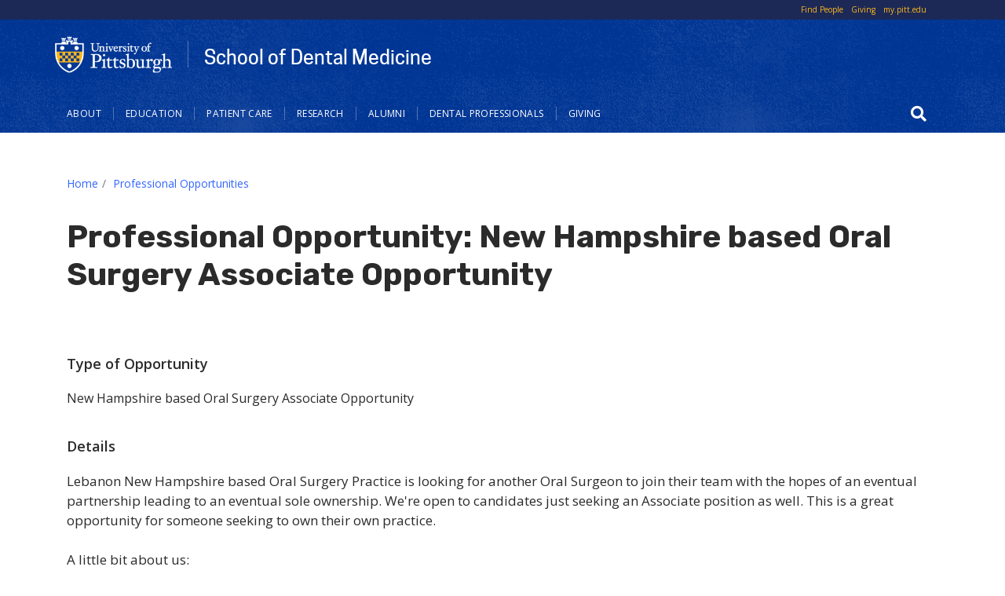

--- FILE ---
content_type: text/html; charset=UTF-8
request_url: https://www.dental.pitt.edu/professional-opportunities/professional-opportunity-new-hampshire-based-oral-surgery-associate
body_size: 10594
content:
<!DOCTYPE html>
<html lang="en" dir="ltr">
  <head>
    <meta charset="utf-8" />
<script async src="https://www.googletagmanager.com/gtag/js?id=G-WN37ZYXCCE"></script>
<script>window.dataLayer = window.dataLayer || [];function gtag(){dataLayer.push(arguments)};gtag("js", new Date());gtag("set", "developer_id.dMDhkMT", true);gtag("config", "G-WN37ZYXCCE", {"groups":"default","page_placeholder":"PLACEHOLDER_page_location","allow_ad_personalization_signals":false});</script>
<link rel="canonical" href="https://www.dental.pitt.edu/professional-opportunities/professional-opportunity-new-hampshire-based-oral-surgery-associate" />
<meta name="Generator" content="Drupal 10 (https://www.drupal.org)" />
<meta name="MobileOptimized" content="width" />
<meta name="HandheldFriendly" content="true" />
<meta name="viewport" content="width=device-width, initial-scale=1, shrink-to-fit=no" />
<meta http-equiv="x-ua-compatible" content="ie=edge" />
<link rel="icon" href="/sites/default/files/favicons/favicon.ico" type="image/vnd.microsoft.icon" />

    <title>Professional Opportunity: New Hampshire based Oral Surgery Associate Opportunity | School of Dental Medicine</title>
    <link rel="stylesheet" media="all" href="/modules/custom/miniorange_saml/css/miniorange_saml.module.css?t96v2g" />
<link rel="stylesheet" media="all" href="/core/modules/system/css/components/align.module.css?t96v2g" />
<link rel="stylesheet" media="all" href="/core/modules/system/css/components/fieldgroup.module.css?t96v2g" />
<link rel="stylesheet" media="all" href="/core/modules/system/css/components/container-inline.module.css?t96v2g" />
<link rel="stylesheet" media="all" href="/core/modules/system/css/components/clearfix.module.css?t96v2g" />
<link rel="stylesheet" media="all" href="/core/modules/system/css/components/details.module.css?t96v2g" />
<link rel="stylesheet" media="all" href="/core/modules/system/css/components/hidden.module.css?t96v2g" />
<link rel="stylesheet" media="all" href="/core/modules/system/css/components/item-list.module.css?t96v2g" />
<link rel="stylesheet" media="all" href="/core/modules/system/css/components/js.module.css?t96v2g" />
<link rel="stylesheet" media="all" href="/core/modules/system/css/components/nowrap.module.css?t96v2g" />
<link rel="stylesheet" media="all" href="/core/modules/system/css/components/position-container.module.css?t96v2g" />
<link rel="stylesheet" media="all" href="/core/modules/system/css/components/reset-appearance.module.css?t96v2g" />
<link rel="stylesheet" media="all" href="/core/modules/system/css/components/resize.module.css?t96v2g" />
<link rel="stylesheet" media="all" href="/core/modules/system/css/components/system-status-counter.css?t96v2g" />
<link rel="stylesheet" media="all" href="/core/modules/system/css/components/system-status-report-counters.css?t96v2g" />
<link rel="stylesheet" media="all" href="/core/modules/system/css/components/system-status-report-general-info.css?t96v2g" />
<link rel="stylesheet" media="all" href="/core/modules/system/css/components/tablesort.module.css?t96v2g" />
<link rel="stylesheet" media="all" href="/core/../themes/contrib/bootstrap_barrio/components/breadcrumb/breadcrumb.css?t96v2g" />
<link rel="stylesheet" media="all" href="/core/../themes/contrib/bootstrap_barrio/components/menu/menu.css?t96v2g" />
<link rel="stylesheet" media="all" href="/core/modules/views/css/views.module.css?t96v2g" />
<link rel="stylesheet" media="all" href="/modules/contrib/ckeditor_accordion/css/accordion.frontend.css?t96v2g" />
<link rel="stylesheet" media="all" href="/modules/contrib/google_cse/css/google_cse.css?t96v2g" />
<link rel="stylesheet" media="all" href="/themes/contrib/bootstrap_barrio/css/components/variables.css?t96v2g" />
<link rel="stylesheet" media="all" href="/themes/contrib/bootstrap_barrio/css/components/user.css?t96v2g" />
<link rel="stylesheet" media="all" href="/themes/contrib/bootstrap_barrio/css/components/progress.css?t96v2g" />
<link rel="stylesheet" media="all" href="/themes/contrib/bootstrap_barrio/css/components/node.css?t96v2g" />
<link rel="stylesheet" media="all" href="/themes/contrib/bootstrap_barrio/css/components/affix.css?t96v2g" />
<link rel="stylesheet" media="all" href="/themes/contrib/bootstrap_barrio/css/components/book.css?t96v2g" />
<link rel="stylesheet" media="all" href="/themes/contrib/bootstrap_barrio/css/components/contextual.css?t96v2g" />
<link rel="stylesheet" media="all" href="/themes/contrib/bootstrap_barrio/css/components/feed-icon.css?t96v2g" />
<link rel="stylesheet" media="all" href="/themes/contrib/bootstrap_barrio/css/components/field.css?t96v2g" />
<link rel="stylesheet" media="all" href="/themes/contrib/bootstrap_barrio/css/components/header.css?t96v2g" />
<link rel="stylesheet" media="all" href="/themes/contrib/bootstrap_barrio/css/components/help.css?t96v2g" />
<link rel="stylesheet" media="all" href="/themes/contrib/bootstrap_barrio/css/components/icons.css?t96v2g" />
<link rel="stylesheet" media="all" href="/themes/contrib/bootstrap_barrio/css/components/image-button.css?t96v2g" />
<link rel="stylesheet" media="all" href="/themes/contrib/bootstrap_barrio/css/components/item-list.css?t96v2g" />
<link rel="stylesheet" media="all" href="/themes/contrib/bootstrap_barrio/css/components/list-group.css?t96v2g" />
<link rel="stylesheet" media="all" href="/themes/contrib/bootstrap_barrio/css/components/media.css?t96v2g" />
<link rel="stylesheet" media="all" href="/themes/contrib/bootstrap_barrio/css/components/page.css?t96v2g" />
<link rel="stylesheet" media="all" href="/themes/contrib/bootstrap_barrio/css/components/search-form.css?t96v2g" />
<link rel="stylesheet" media="all" href="/themes/contrib/bootstrap_barrio/css/components/shortcut.css?t96v2g" />
<link rel="stylesheet" media="all" href="/themes/contrib/bootstrap_barrio/css/components/sidebar.css?t96v2g" />
<link rel="stylesheet" media="all" href="/themes/contrib/bootstrap_barrio/css/components/site-footer.css?t96v2g" />
<link rel="stylesheet" media="all" href="/themes/contrib/bootstrap_barrio/css/components/skip-link.css?t96v2g" />
<link rel="stylesheet" media="all" href="/themes/contrib/bootstrap_barrio/css/components/table.css?t96v2g" />
<link rel="stylesheet" media="all" href="/themes/contrib/bootstrap_barrio/css/components/tabledrag.css?t96v2g" />
<link rel="stylesheet" media="all" href="/themes/contrib/bootstrap_barrio/css/components/tableselect.css?t96v2g" />
<link rel="stylesheet" media="all" href="/themes/contrib/bootstrap_barrio/css/components/tablesort-indicator.css?t96v2g" />
<link rel="stylesheet" media="all" href="/themes/contrib/bootstrap_barrio/css/components/ui.widget.css?t96v2g" />
<link rel="stylesheet" media="all" href="/themes/contrib/bootstrap_barrio/css/components/tabs.css?t96v2g" />
<link rel="stylesheet" media="all" href="/themes/contrib/bootstrap_barrio/css/components/toolbar.css?t96v2g" />
<link rel="stylesheet" media="all" href="/themes/contrib/bootstrap_barrio/css/components/vertical-tabs.css?t96v2g" />
<link rel="stylesheet" media="all" href="/themes/contrib/bootstrap_barrio/css/components/views.css?t96v2g" />
<link rel="stylesheet" media="all" href="/themes/contrib/bootstrap_barrio/css/components/webform.css?t96v2g" />
<link rel="stylesheet" media="all" href="/themes/contrib/bootstrap_barrio/css/components/ui-dialog.css?t96v2g" />
<link rel="stylesheet" media="all" href="//stackpath.bootstrapcdn.com/bootstrap/4.1.1/css/bootstrap.min.css" />
<link rel="stylesheet" media="all" href="/themes/custom/pitt_twentytwenty/css/cooper/cooper.css?t96v2g" />
<link rel="stylesheet" media="all" href="/themes/custom/pitt_twentytwenty/css/styles.css?t96v2g" />
<link rel="stylesheet" media="all" href="/themes/custom/pitt_twentytwenty/css/custom.css?t96v2g" />
<link rel="stylesheet" media="print" href="/themes/contrib/bootstrap_barrio/css/print.css?t96v2g" />

    <script src="https://kit.fontawesome.com/753026429d.js" defer crossorigin="anonymous" data-search-pseudo-elements></script>
<script src="https://use.fontawesome.com/releases/v5.12.0/js/v4-shims.js" defer crossorigin="anonymous" data-search-pseudo-elements></script>

  </head>
  <body class="layout-no-sidebars page-node-3098 path-node node--type-professional-opportunity">
    <a href="#main-content" class="visually-hidden-focusable">
      Skip to main content
    </a>
    
      <div class="dialog-off-canvas-main-canvas" data-off-canvas-main-canvas>
    
<div id="page-wrapper">
  <div id="page">
    <header id="header" class="header" role="banner" aria-label="Site header">
                    <div class="top_header_wrap">
			        <div class="container ">
      				<nav class="navbar  d-flex justify-content-end" id="navbar-top">
				      <section class="row region region-secondary-menu">
    <nav role="navigation" aria-labelledby="block-toplinks-menu" id="block-toplinks" class="d-flex justify-content-end block block-menu navigation menu--top-links">
            
  <h2 class="visually-hidden" id="block-toplinks-menu">Top Links</h2>
  

        
                  <ul class="clearfix nav" data-component-id="bootstrap_barrio:menu">
                    <li class="nav-item">
                <a href="https://find.pitt.edu" class="nav-link nav-link-https--findpittedu">Find People</a>
              </li>
                <li class="nav-item">
                <a href="/giving" class="nav-link nav-link--giving" data-drupal-link-system-path="node/40">Giving</a>
              </li>
                <li class="nav-item">
                <a href="https://my.pitt.edu" class="nav-link nav-link-https--mypittedu">my.pitt.edu</a>
              </li>
        </ul>
  



  </nav>

  </section>

            
            				</nav>
              </div>
            </div>
    




  <div class="container">
    <div class="row">        
        
<div id="block-pitt-twentytwenty-branding" class="clearfix site-branding">
      <div class="site_title_block">
              <a href="https://www.pitt.edu" title="Pitt Home" rel="home" class="navbar-brand"><img src="/themes/custom/pitt_twentytwenty/images/pitt_shield_white.png" alt="University of Pittsburgh shield" class="img-fluid d-inline-block yep align-top" /></a>
            <a href="/" title="Home" rel="home" class="site_title">School of Dental Medicine</a>
    </div>
  
  </div>

          </div>
    <div class="row navbar_full">
      <nav class="navbar sticky-top navbar-expand-lg" id="navbar-main" data-toggle="affix">
          <button class="nav-content-toggle" type="button" data-toggle="collapse" data-target="#CollapsingNavbar" aria-controls="CollapsingNavbar" aria-expanded="false" aria-label="Toggle navigation"><span class="navbar-toggler-icon"></span></button>  
          <div class="collapse navbar-collapse" id="CollapsingNavbar">
              <nav role="navigation" aria-labelledby="block-pitt-twentytwenty-main-menu-menu" id="block-pitt-twentytwenty-main-menu" class="block block-menu navigation menu--main">
            
  <h2 class="visually-hidden" id="block-pitt-twentytwenty-main-menu-menu">Main navigation</h2>
  

        
              <ul class="nav navbar-nav">

       <li class="nav-item nav-item-shield" aria-hidden="true"><a class="nav-link" href="https://www.pitt.edu"><img src="/themes/custom/pitt_twentytwenty/images/pitt-logo-nav_blue.png" alt="University of Pittsburgh Home" ></a></li>
                            <li class="nav-item menu-item--expanded dropdown">
                                  <a href="/about" class="nav-link nav-link--about" aria-expanded="false" aria-haspopup="true" data-drupal-link-system-path="node/37">About</a>
                        <ul class="dropdown-menu">
                       <li class="dropdown-item">
                          <a href="/about/message-dean" class="nav-link--about-message-dean" data-drupal-link-system-path="node/2821">Message from the Dean</a>
              </li>
                <li class="dropdown-item menu-item--collapsed">
                          <a href="/about/office-dean" class="nav-link--about-office-dean" data-drupal-link-system-path="node/166">Office of the Dean</a>
              </li>
                <li class="dropdown-item">
                          <a href="/about/mission-statement" class="nav-link--about-mission-statement" data-drupal-link-system-path="node/38">Mission Statement</a>
              </li>
                <li class="dropdown-item">
                          <a href="/about/vision-statement" class="nav-link--about-vision-statement" data-drupal-link-system-path="node/39">Vision Statement</a>
              </li>
                <li class="dropdown-item">
                          <a href="/about/values-statement" class="nav-link--about-values-statement" data-drupal-link-system-path="node/2200">Values Statement</a>
              </li>
                <li class="dropdown-item">
                          <a href="/about/visitor-maps-directions-parking" class="nav-link--about-visitor-maps-directions-parking" data-drupal-link-system-path="node/230">Visitor Maps, Directions &amp; Parking</a>
              </li>
                <li class="dropdown-item menu-item--collapsed">
                          <a href="/about/departments" class="nav-link--about-departments" data-drupal-link-system-path="node/187">Departments</a>
              </li>
                <li class="dropdown-item menu-item--collapsed">
                          <a href="/giving" class="nav-link--giving" data-drupal-link-system-path="node/40">Giving</a>
              </li>
        </ul>
  
              </li>
                <li class="nav-item menu-item--expanded dropdown">
                                  <a href="/education" class="nav-link nav-link--education" aria-expanded="false" aria-haspopup="true" data-drupal-link-system-path="node/142">Education</a>
                        <ul class="dropdown-menu">
                       <li class="dropdown-item menu-item--collapsed">
                          <a href="/regional-training-centers" class="nav-link--regional-training-centers" data-drupal-link-system-path="node/4551">Pitt Dental Medicine Regional Training Centers</a>
              </li>
                <li class="dropdown-item menu-item--collapsed">
                          <a href="/education/doctor-dental-medicine" class="nav-link--education-doctor-dental-medicine" data-drupal-link-system-path="node/150">Doctor of Dental Medicine</a>
              </li>
                <li class="dropdown-item menu-item--collapsed">
                          <a href="/education/international-advanced-standing-program" class="nav-link--education-international-advanced-standing-program" data-drupal-link-system-path="node/152">International Advanced Standing Program</a>
              </li>
                <li class="dropdown-item menu-item--collapsed">
                          <a href="/education/advanced-dental-education-and-residency-programs" class="nav-link--education-advanced-dental-education-and-residency-programs" data-drupal-link-system-path="node/154">Advanced Dental Education Residency Programs</a>
              </li>
                <li class="dropdown-item menu-item--collapsed">
                          <a href="/education/dental-hygiene-program" class="nav-link--education-dental-hygiene-program" data-drupal-link-system-path="node/151">Dental Hygiene Program</a>
              </li>
                <li class="dropdown-item menu-item--collapsed">
                          <a href="/dental-assistant-training-program" class="nav-link--dental-assistant-training-program" data-drupal-link-system-path="node/3614">Dental Assistant Training Program</a>
              </li>
                <li class="dropdown-item menu-item--collapsed">
                          <a href="/education/oral-and-craniofacial-sciences" class="nav-link--education-oral-and-craniofacial-sciences" data-drupal-link-system-path="node/208">Oral and Craniofacial Sciences Academic Program</a>
              </li>
                <li class="dropdown-item">
                          <a href="/education/clinical-research-program-periodontics-and-implant-dentistry" class="nav-link--education-clinical-research-program-periodontics-and-implant-dentistry" data-drupal-link-system-path="node/4078">Clinical Research Program in Periodontics and Implant Dentistry</a>
              </li>
                <li class="dropdown-item menu-item--collapsed">
                          <a href="/education/continuing-education" class="nav-link--education-continuing-education" data-drupal-link-system-path="node/83">Continuing Education</a>
              </li>
                <li class="dropdown-item">
                          <a href="/education/pitt-dental-medicine-student-organizations" class="nav-link--education-pitt-dental-medicine-student-organizations" data-drupal-link-system-path="node/1044">Pitt Dental Medicine Student Organizations</a>
              </li>
                <li class="dropdown-item">
                          <a href="/education/white-coat-ceremony" class="nav-link--education-white-coat-ceremony" data-drupal-link-system-path="node/148">White Coat Ceremony</a>
              </li>
                <li class="dropdown-item">
                          <a href="/education/graduation-and-certifications" class="nav-link--education-graduation-and-certifications" data-drupal-link-system-path="node/146">Graduation and Certifications</a>
              </li>
        </ul>
  
              </li>
                <li class="nav-item menu-item--expanded dropdown">
                                  <a href="/patient-care" class="nav-link nav-link--patient-care" aria-expanded="false" aria-haspopup="true" data-drupal-link-system-path="node/92">Patient Care</a>
                        <ul class="dropdown-menu">
                       <li class="dropdown-item menu-item--collapsed">
                          <a href="/patient-care/general-dentistry" class="nav-link--patient-care-general-dentistry" data-drupal-link-system-path="node/1860">General Dentistry Practice</a>
              </li>
                <li class="dropdown-item menu-item--collapsed">
                          <a href="/patient-care/specialty-practices" class="nav-link--patient-care-specialty-practices" data-drupal-link-system-path="node/1852">Specialty Practices</a>
              </li>
                <li class="dropdown-item menu-item--collapsed">
                          <a href="/udhs" class="nav-link--udhs" data-drupal-link-system-path="node/4167">University Dental Health Services Faculty Practice</a>
              </li>
                <li class="dropdown-item">
                          <a href="https://www.dental.pitt.edu/udhs-montefiore" title="Oral and Maxillofacial Surgery and Prosthodontics at Montefiore" class="nav-link-https--wwwdentalpittedu-udhs-montefiore">Oral &amp; Maxillofacial Surgery &amp; Prosthodontics at Montefiore</a>
              </li>
                <li class="dropdown-item">
                          <a href="/patient-care/emergency-care" class="nav-link--patient-care-emergency-care" data-drupal-link-system-path="node/103">Emergency Care</a>
              </li>
                <li class="dropdown-item">
                          <a href="/patient-care/dental-hygiene-practice" class="nav-link--patient-care-dental-hygiene-practice" data-drupal-link-system-path="node/1864">Dental Hygiene</a>
              </li>
                <li class="dropdown-item">
                          <a href="/patient-care/dental-care-children" class="nav-link--patient-care-dental-care-children" data-drupal-link-system-path="node/234">Pediatric Dentistry</a>
              </li>
                <li class="dropdown-item menu-item--collapsed">
                          <a href="/patient-care/interdisciplinary-implant-center" class="nav-link--patient-care-interdisciplinary-implant-center" data-drupal-link-system-path="node/100">Interdisciplinary Implant Center</a>
              </li>
                <li class="dropdown-item">
                          <a href="/patient-care/center-patients-special-needs" class="nav-link--patient-care-center-patients-special-needs" data-drupal-link-system-path="node/102">Center for Patients with Special Needs</a>
              </li>
                <li class="dropdown-item">
                          <a href="/patient-care/service-animals" class="nav-link--patient-care-service-animals" data-drupal-link-system-path="node/99">Service Animals</a>
              </li>
        </ul>
  
              </li>
                <li class="nav-item menu-item--expanded dropdown">
                                  <a href="/research" class="nav-link nav-link--research" aria-expanded="false" aria-haspopup="true" data-drupal-link-system-path="node/60">Research</a>
                        <ul class="dropdown-menu">
                       <li class="dropdown-item">
                          <a href="/research/research-mission-and-vision" class="nav-link--research-research-mission-and-vision" data-drupal-link-system-path="node/223">Research Mission and Vision</a>
              </li>
                <li class="dropdown-item">
                          <a href="https://ccdg.dental.pitt.edu/" title="Center for Craniofacial and Dental Genetics" class="nav-link-https--ccdgdentalpittedu-">Center for Craniofacial and Dental Genetics</a>
              </li>
                <li class="dropdown-item menu-item--collapsed">
                          <a href="/research/ccr" class="nav-link--research-ccr" data-drupal-link-system-path="node/62">Center for Craniofacial Regeneration</a>
              </li>
                <li class="dropdown-item menu-item--collapsed">
                          <a href="/research/drdr" class="nav-link--research-drdr" data-drupal-link-system-path="node/65">Dental Registry &amp; DNA Repository</a>
              </li>
                <li class="dropdown-item">
                          <a href="/research/center-oral-health-research-appalachia" class="nav-link--research-center-oral-health-research-appalachia" data-drupal-link-system-path="node/64">Center for Oral Health Research in Appalachia</a>
              </li>
                <li class="dropdown-item">
                          <a href="/research/core-research-facilities" class="nav-link--research-core-research-facilities" data-drupal-link-system-path="node/1768">Core Research Facilities</a>
              </li>
                <li class="dropdown-item">
                          <a href="/research/pitt-dental-medicine-research-funding-opportunities" class="nav-link--research-pitt-dental-medicine-research-funding-opportunities" data-drupal-link-system-path="node/224">Research Funding Opportunities</a>
              </li>
                <li class="dropdown-item">
                          <a href="/research/research-education" class="nav-link--research-research-education" data-drupal-link-system-path="node/1492">Research &amp; Education</a>
              </li>
                <li class="dropdown-item">
                          <a href="/research/news" class="nav-link--research-news" data-drupal-link-system-path="research/news">Research News</a>
              </li>
                <li class="dropdown-item menu-item--collapsed">
                          <a href="/research/annual-research-symposium" class="nav-link--research-annual-research-symposium" data-drupal-link-system-path="node/143">Annual Research Symposium</a>
              </li>
                <li class="dropdown-item menu-item--collapsed">
                          <a href="/research/student-research" class="nav-link--research-student-research" data-drupal-link-system-path="node/66">Student Research</a>
              </li>
                <li class="dropdown-item">
                          <a href="https://pcibmr.pitt.edu/" title="PCIBMR" class="nav-link-https--pcibmrpittedu-">Pittsburgh Center for Interdisciplinary Bone and Mineral Research</a>
              </li>
                <li class="dropdown-item">
                          <a href="/research/cctpr" class="nav-link--research-cctpr" data-drupal-link-system-path="node/3483">CCTPR: Center for Clinical and Translational Periodontal Research</a>
              </li>
                <li class="dropdown-item menu-item--collapsed">
                          <a href="/research/pittsburgh-craniofacial-sciences-training-program-pcstp" class="nav-link--research-pittsburgh-craniofacial-sciences-training-program-pcstp" data-drupal-link-system-path="node/3573">Pittsburgh Craniofacial Science Training Program</a>
              </li>
        </ul>
  
              </li>
                <li class="nav-item menu-item--expanded dropdown">
                                  <a href="/alumni" class="nav-link nav-link--alumni" aria-expanded="false" aria-haspopup="true" data-drupal-link-system-path="node/84">Alumni</a>
                        <ul class="dropdown-menu">
                       <li class="dropdown-item">
                          <a href="/alumni/pitt-dental-medicine-alumni-events" class="nav-link--alumni-pitt-dental-medicine-alumni-events" data-drupal-link-system-path="node/4777">Pitt Dental Medicine Alumni Events</a>
              </li>
                <li class="dropdown-item menu-item--collapsed">
                          <a href="/alumni/dental-alumni-association" class="nav-link--alumni-dental-alumni-association" data-drupal-link-system-path="node/85">Dental Alumni Association</a>
              </li>
                <li class="dropdown-item">
                          <a href="/alumni/distinguished-alumni-and-awards" class="nav-link--alumni-distinguished-alumni-and-awards" data-drupal-link-system-path="node/98">Distinguished Alumni and Awards</a>
              </li>
                <li class="dropdown-item">
                          <a href="/alumni/update-your-contact-information" class="nav-link--alumni-update-your-contact-information" data-drupal-link-system-path="node/138">Update Your Information</a>
              </li>
                <li class="dropdown-item">
                          <a href="/professional-opportunities" class="nav-link--professional-opportunities" data-drupal-link-system-path="professional-opportunities">Professional Opportunities</a>
              </li>
                <li class="dropdown-item">
                          <a href="/alumni/alumni-newsletters" class="nav-link--alumni-alumni-newsletters" data-drupal-link-system-path="node/139">Alumni Newsletters</a>
              </li>
                <li class="dropdown-item">
                          <a href="/alumni/pitt-dental-medicine-magazine" class="nav-link--alumni-pitt-dental-medicine-magazine" data-drupal-link-system-path="node/140">Pitt Dental Medicine Magazine</a>
              </li>
                <li class="dropdown-item">
                          <a href="https://www.dental.pitt.edu/education/continuing-education" class="nav-link-https--wwwdentalpittedu-education-continuing-education">Continuing Education</a>
              </li>
        </ul>
  
              </li>
                <li class="nav-item menu-item--expanded dropdown">
                                  <a href="/dental-professionals" class="nav-link nav-link--dental-professionals" aria-expanded="false" aria-haspopup="true" data-drupal-link-system-path="node/176">Dental Professionals</a>
                        <ul class="dropdown-menu">
                       <li class="dropdown-item">
                          <a href="/patient-care/specialty-practices" title="Medical Professionals can refer patients to Pitt Dental Medicine" class="nav-link--patient-care-specialty-practices" data-drupal-link-system-path="node/1852">Refer to a Specialty Practice</a>
              </li>
                <li class="dropdown-item">
                          <a href="https://www.dental.pitt.edu/education/continuing-education" class="nav-link-https--wwwdentalpittedu-education-continuing-education">Continuing Education</a>
              </li>
                <li class="dropdown-item">
                          <a href="/dental-professionals/diagnostic-oral-and-maxillofacial-pathology-services" class="nav-link--dental-professionals-diagnostic-oral-and-maxillofacial-pathology-services" data-drupal-link-system-path="node/186">Diagnostic Pathology Services</a>
              </li>
                <li class="dropdown-item">
                          <a href="/dental-professionals/diagnostic-radiology-services" class="nav-link--dental-professionals-diagnostic-radiology-services" data-drupal-link-system-path="node/185">Diagnostic Radiology Services</a>
              </li>
        </ul>
  
              </li>
                <li class="nav-item">
                          <a href="/giving" class="nav-link nav-link--giving" data-drupal-link-system-path="node/40">Giving</a>
              </li>
        </ul>
  


  </nav>


          </div>
                            <section class="row region region-search-form">
    <div class="search-block-form google-cse block block-search block-search-form-block" data-drupal-selector="search-block-form" id="block-searchform" role="search">
  
    
  
      <div>
            <div class="content">
      <form action="/search/results" method="get" id="search-block-form" accept-charset="UTF-8" class="search-form search-block-form form-row">
  




        
  <div class="js-form-item js-form-type-search form-type-search js-form-item-keys form-item-keys form-no-label mb-3">
          <label for="edit-keys" class="visually-hidden">Search</label>
                    <input title="Enter the terms you wish to search for." data-drupal-selector="edit-keys" type="search" id="edit-keys" name="keys" value="" size="15" maxlength="128" class="form-search form-control" />

                      </div>
<div data-drupal-selector="edit-actions" class="form-actions js-form-wrapper form-wrapper mb-3" id="edit-actions"><button data-drupal-selector="edit-submit" type="submit" id="edit-submit" value="Search" class="button js-form-submit form-submit btn btn-primary">Search</button>
</div>

</form>

    </div>
  
        </div>
</div>
<div id="block-searchbutton" class="block-content block-type--basic block-content-basic block block-block-content block-block-content9c31b2de-c86d-4ca9-bb00-506372b925f7">
  
    
      <div class="content">
      
            <div class="clearfix text-formatted field field--name-body field--type-text-with-summary field--label-hidden field__item"><button id="searchicon"><span class="fas fa-search"></span></button><button id="searchicon-close" style="display: none;"><i class="fas fa-search-minus"></i></button></div>
      
    </div>
  </div>


  </section>

                    </nav>
    </div>
  </div>



        <section class="row region region-nav-content">
    <div class="container">
      <div class="d-flex justify-content-between flex-wrap">      
        <div class="search-block-form google-cse block block-search block-search-form-block" data-drupal-selector="search-block-form-2" id="block-searchform-2" role="search">
  
    
  
      <div>
            <div class="content">
      <form action="/search/results" method="get" id="search-block-form--2" accept-charset="UTF-8" class="search-form search-block-form form-row">
  




        
  <div class="js-form-item js-form-type-search form-type-search js-form-item-keys form-item-keys form-no-label mb-3">
          <label for="edit-keys--2" class="visually-hidden">Search</label>
                    <input title="Enter the terms you wish to search for." data-drupal-selector="edit-keys" type="search" id="edit-keys--2" name="keys" value="" size="15" maxlength="128" class="form-search form-control" />

                      </div>
<div data-drupal-selector="edit-actions" class="form-actions js-form-wrapper form-wrapper mb-3" id="edit-actions--2"><button data-drupal-selector="edit-submit" type="submit" id="edit-submit--2" value="Search" class="button js-form-submit form-submit btn btn-primary">Search</button>
</div>

</form>

    </div>
  
        </div>
</div>

      </div>
    </div>
  </section>

          </header>
                <div id="main-wrapper" class="layout-main-wrapper clearfix">
          
                    <div id="main" class="container">
          <div class="row row-offcanvas row-offcanvas-left clearfix">
            <main class="main-content col order-first" id="content" role="main">
                <section class="region region-breadcrumb">
    <div id="block-pitt-twentytwenty-breadcrumbs" class="block block-system block-system-breadcrumb-block">
  
    
      <div class="content">
      
  <nav role="navigation" aria-label="breadcrumb" style="">
  <ol class="breadcrumb">
            <li class="breadcrumb-item">
        <a href="/">Home</a>
      </li>
                <li class="breadcrumb-item">
        <a href="/professional-opportunities">Professional Opportunities</a>
      </li>
        </ol>
</nav>


    </div>
  </div>


  </section>

                <section class="row region region-title">
    <div id="block-pitt-twentytwenty-page-title" class="block block-core block-page-title-block">
  
    
      <div class="content">
      
  <h1 class="title"><span class="field field--name-title field--type-string field--label-hidden">Professional Opportunity: New Hampshire based Oral Surgery Associate Opportunity</span>
</h1>


    </div>
  </div>


  </section>

      
                <section class="section">
                  <a id="main-content" tabindex="-1"></a>
                  
                                      <div data-drupal-messages-fallback class="hidden"></div>
<div id="block-pitt-twentytwenty-content" class="block block-system block-system-main-block">
  
    
      <div class="content">
      

<article class="node node--type-professional-opportunity node--view-mode-full clearfix">
  <div class="node__content clearfix">







  <div class="field field--name-field-opportunity-type field--type-string field--label-above">
    <div class="field__label">Type of Opportunity</div>
              <div class="field__item">New Hampshire based Oral Surgery Associate Opportunity </div>
          </div>

  <div class="clearfix text-formatted field field--name-field-opportunity-details field--type-text-long field--label-above">
    <div class="field__label">Details</div>
              <div class="field__item"><p>Lebanon New Hampshire based Oral Surgery Practice is looking for another Oral Surgeon to join their team with the hopes of an eventual partnership leading to an eventual sole ownership. We're open to candidates just seeking an Associate position as well. This is a great opportunity for someone seeking to own their own practice.</p>
<p>A little bit about us:</p>
<p>We are a specialty practice concentrating on oral and maxillofacial surgery. Our mission statement is to support the patients of all the local dentists by providing comfortable, exceptional surgical care.</p>
<p>Our goal in your overall dental health is to support your general dentist in any way necessary. Generally, we work through your general dentist using the Upper Valley’s referral systems but we will see individual cases without referral if there is an emergency.</p>
<p>All of our procedures can be done with simple local anesthesia or various levels of general sedation including nitrous gas and IV sedation.</p>
<p>We provide comprehensive examinations and second opinions for surgical problems along with treatment of these problems.</p>
<p>Provided Procedures:</p>
<p>biopsies<br />
special 3-dimensional x-rays of your jaw<br />
uncovering of impacted teeth<br />
fracture treatment<br />
management of infections<br />
surgeries to support your root canal treatment or periodontal work<br />
We also do a full array of pre-prosthetic surgeries:</p>
<p>dental implant placement<br />
adjustment of bone contours to improve denture stability<br />
bone grafting procedures to improve function, implant placement or aesthetics<br />
We're certainly open to a young candidate as this is the perfect situation seeking a mentoring atmosphere. There is little local competition so there is certainly high earning potential with this role. We do have a wonderful administrative and clinical support team to work with you.</p>
<p>We're currently open three full days a week with the hopes of expanding our clinical hours. New Hampshire Dental License and Board Certification/Eligibility is required. We're open to out of state candidates who would need to acquire a New Hampshire Dental License.</p>
<p>We hope to hear from you!</p>
</div>
          </div>

  <div class="clearfix text-formatted field field--name-field-benefits field--type-text-long field--label-above">
    <div class="field__label">Benefits</div>
              <div class="field__item"><p>Competitive Compensation and Relocation Assistance.</p>
</div>
          </div>

  <div class="clearfix text-formatted field field--name-field-required-experience field--type-text-long field--label-above">
    <div class="field__label">Required Experience</div>
              <div class="field__item"><p>Board Certified/Board Eligible in Oral Surgery<br />
New Hampshire Dental License</p>
</div>
          </div>

<div >
  <h3>Practice</h3>
    
  <div class="field field--name-field-practice field--type-string field--label-inline">
    <div class="field__label">Name of Practice</div>
              <div class="field__item">Hanover Oral Surgery PLLC</div>
          </div>

  <div class="field field--name-field-practice-owner field--type-string field--label-inline">
    <div class="field__label">Practice Owner</div>
              <div class="field__item">Bob Bailey/Gary Hammond </div>
          </div>

  <div class="field field--name-field-pract field--type-string field--label-inline">
    <div class="field__label">Practice Type</div>
              <div class="field__item">Oral Surgery</div>
          </div>

  </div>
<div >
  <h3>Contact</h3>
    
            <div class="field field--name-field-first-name field--type-string field--label-hidden field__item">Samuel</div>
      
            <div class="field field--name-field-last-name field--type-string field--label-hidden field__item">Keif</div>
      
            <div class="field field--name-field-email field--type-email field--label-hidden field__item">sam.keif@gaiscegroup.com</div>
      
            <div class="field field--name-field-phone field--type-telephone field--label-hidden field__item">(603) 819-8158</div>
      
            <div class="field field--name-field-practice-website field--type-link field--label-hidden field__item"><a href="https://www.hanoveroralsurgery.net/">https://www.hanoveroralsurgery.net/</a></div>
      
            <div class="field field--name-field-street-address field--type-string field--label-hidden field__item">367 Route 120 </div>
      
            <div class="field field--name-field-street-address-line-2 field--type-string field--label-hidden field__item">Suite E1</div>
      
            <div class="field field--name-field-city field--type-string field--label-hidden field__item">Lebanon</div>
      
            <div class="field field--name-field-state-province-region field--type-list-string field--label-hidden field__item">New Hampshire</div>
      
            <div class="field field--name-field-postal-zip-code field--type-string field--label-hidden field__item">03766</div>
      
  </div>
  <div class="field field--name-field-expires field--type-datetime field--label-inline">
    <div class="field__label">Expires</div>
              <div class="field__item"><time datetime="2023-06-01T12:00:00Z" class="datetime">June 1, 2023</time>
</div>
          </div>




 </div>
</article>

    </div>
  </div>



                                  </section>
              </main>
              
                          
            </div>
        </div>
          </div>
            <footer class="site-footer">
              <div class="container">
      <div class="site-footer__branding clearfix">
        <section class="row region region-footer-branding">
    
<div id="block-sitebranding" class="clearfix site-branding">
      <div class="site_title_block">
              <a href="https://www.pitt.edu" title="Pitt Home" rel="home" class="navbar-brand"><img src="/themes/custom/pitt_twentytwenty/images/pitt_shield_white.png" alt="University of Pittsburgh shield" class="img-fluid d-inline-block yep align-top" /></a>
            <a href="/" title="Home" rel="home" class="site_title">School of Dental Medicine</a>
    </div>
  
  </div>
  </section>

    </div>
        <div class="site-footer__top clearfix">
        <section class="region region-footer-first">
    <div id="block-addressandcontactinfo" class="block-content block-type--basic block-content-basic block block-block-content block-block-content63f2361f-ba6a-4ed9-b575-247d2492b1c7">
  
    
      <div class="content">
      
            <div class="clearfix text-formatted field field--name-body field--type-text-with-summary field--label-hidden field__item"><p><span>University of Pittsburgh</span><br>
<span>School of Dental Medicine</span><br>
<span>3501 Terrace Street</span><br>
<span>Pittsburgh PA 15261</span></p>
</div>
      
    </div>
  </div>


  </section>

        <section class="region region-footer-second">
    <div id="block-resources" class="block-content block-type--basic block-content-basic block block-block-content block-block-content6b6027d1-927c-4516-8298-3eb7a111691e">
  
      <h2>Resources</h2>
    
      <div class="content">
      
            <div class="clearfix text-formatted field field--name-body field--type-text-with-summary field--label-hidden field__item"><ul class="two_column">
	<li><a href="/patients">Patient Care</a></li>
	<li><a href="/people">Faculty &amp; Staff Directory</a></li>
	<li><a href="/patient-care/emergency-care">Emergency Dental Care</a></li>
	<li><a href="/student-directory">Student Directory</a></li>
	<li><a href="/research">Research Centers</a></li>
	<li><a href="https://calendar.pitt.edu/department/school_of_dental_medicine">Pitt Dental Medicine Events Calendar</a></li>
	<li><a href="/about/departments">Departments</a></li>
	<li><a href="https://pitt.sharepoint.com/sites/schoolofdentalmedicine2">Intranet (Log-in Required)</a></li>
	<li><a href="/education/doctor-dental-medicine/dmd-admissions-process">DMD Admissions</a></li>
	<li><a href="http://www.health.pitt.edu/">Pitt Schools of Health Sciences</a></li>
	<li><a href="https://reg.abcsignup.com/view/view_month.aspx?as=53&amp;wp=385&amp;aid=PSDM">Continuing Education</a></li>
	<li><a data-entity-substitution="canonical" data-entity-type="node" data-entity-uuid="6477e9dc-73bf-4693-abab-f9a5536b5955" href="/careers-dental">Careers at Pitt Dental Medicine</a></li>
	<li><a href="/make-gift">Make a Gift</a></li>
	<li><a href="https://www.flickr.com/photos/100601931@N02/albums/with/72177720313783563">Pitt Dental Medicine Event Photos</a></li>
</ul>
</div>
      
    </div>
  </div>


  </section>

        <section class="region region-footer-third">
    <div class="views-element-container social_block block block-views block-views-blocksocial-media-icons-block-1" id="block-views-block-social-media-icons-block-1">
  
    
      <div class="content">
      <div><div class="view view-social-media-icons view-id-social_media_icons view-display-id-block_1 js-view-dom-id-7b1952fac52431f69da7075a12250d2cb3f8190edf3c18712884457b372645fd">
  
    
      
      <div class="view-content row">
      
    <div class="views-row">
    <div class="views-field views-field-field-social-media-icon"><div class="field-content"><a href="https://www.facebook.com/PittSchoolofDentalMedicine?ref=hl" target="_blank" title="Find School of Dental Medicine on Facebook"><span aria-label="Find School of Dental Medicine on Facebook" class="fab fa-facebook-f" aria-hidden="true"></span></a></div></div>
  </div>
  
    <div class="views-row">
    <div class="views-field views-field-field-social-media-icon"><div class="field-content"><a href="https://www.flickr.com/photos/100601931@N02/sets/" target="_blank" title="PittDentalMedicine"><span aria-label="PittDentalMedicine" class="fab fa-flickr" aria-hidden="true"></span></a></div></div>
  </div>
  
    <div class="views-row">
    <div class="views-field views-field-field-social-media-icon"><div class="field-content"><a href="https://twitter.com/PittDental" target="_blank" title="PittDental on Twitter"><span aria-label="PittDental on Twitter" class="fab fa-twitter" aria-hidden="true"></span></a></div></div>
  </div>
  
    <div class="views-row">
    <div class="views-field views-field-field-social-media-icon"><div class="field-content"><a href="https://www.instagram.com/pittdentalmedicine/" target="_blank" title="pittdentalmedicine on Instagram"><span aria-label="pittdentalmedicine on Instagram" class="fab fa-instagram" aria-hidden="true"></span></a></div></div>
  </div>
  
    <div class="views-row">
    <div class="views-field views-field-field-social-media-icon"><div class="field-content"><a href="https://www.youtube.com/channel/UCNX_WCViTFnhFtUjmEIMnvg?reload=9" target="_blank" title="School of Dental Medicine on Youtube"><span aria-label="School of Dental Medicine on Youtube" class="fab fa-youtube" aria-hidden="true"></span></a></div></div>
  </div>
  

    </div>
  
          </div>
</div>

    </div>
  </div>


  </section>

    </div>
    </div>
      
            
    </footer>
  </div>
</div>



  </div>

    
    <script type="application/json" data-drupal-selector="drupal-settings-json">{"path":{"baseUrl":"\/","pathPrefix":"","currentPath":"node\/3098","currentPathIsAdmin":false,"isFront":false,"currentLanguage":"en"},"pluralDelimiter":"\u0003","suppressDeprecationErrors":true,"google_analytics":{"account":"G-WN37ZYXCCE","trackOutbound":true,"trackMailto":true,"trackTel":true,"trackDownload":true,"trackDownloadExtensions":"7z|aac|arc|arj|asf|asx|avi|bin|csv|doc(x|m)?|dot(x|m)?|exe|flv|gif|gz|gzip|hqx|jar|jpe?g|js|mp(2|3|4|e?g)|mov(ie)?|msi|msp|pdf|phps|png|ppt(x|m)?|pot(x|m)?|pps(x|m)?|ppam|sld(x|m)?|thmx|qtm?|ra(m|r)?|sea|sit|tar|tgz|torrent|txt|wav|wma|wmv|wpd|xls(x|m|b)?|xlt(x|m)|xlam|xml|z|zip"},"ckeditorAccordion":{"accordionStyle":{"collapseAll":1,"keepRowsOpen":0,"animateAccordionOpenAndClose":1,"openTabsWithHash":1,"allowHtmlInTitles":0}},"field_group":{"html_element":{"mode":"default","context":"view","settings":{"classes":"","id":"","element":"div","show_label":true,"label_element":"h3","label_element_classes":"","attributes":"","effect":"none","speed":"fast"}}},"googleCSE":{"cx":"013753980878518964357:ewtz7w4ezdc","language":"en","resultsWidth":0,"domain":"","isDefault":true},"ajaxTrustedUrl":{"\/search\/results":true},"user":{"uid":0,"permissionsHash":"450dab3a19f75aed0692f39519782a8f91b06aaecffd9da9e339d14a70bd91c5"}}</script>
<script src="/core/assets/vendor/jquery/jquery.min.js?v=3.7.1"></script>
<script src="/core/assets/vendor/once/once.min.js?v=1.0.1"></script>
<script src="/core/misc/drupalSettingsLoader.js?v=10.4.7"></script>
<script src="/core/misc/drupal.js?v=10.4.7"></script>
<script src="/core/misc/drupal.init.js?v=10.4.7"></script>
<script src="/themes/contrib/bootstrap_barrio/js/affix.js?v=10.4.7"></script>
<script src="/themes/contrib/bootstrap_barrio/js/barrio.js?v=10.4.7"></script>
<script src="/modules/contrib/ckeditor_accordion/js/accordion.frontend.min.js?t96v2g"></script>
<script src="/modules/contrib/google_analytics/js/google_analytics.js?v=10.4.7"></script>
<script src="/modules/contrib/google_cse/js/google_cse.js?t96v2g"></script>
<script src="//cdnjs.cloudflare.com/ajax/libs/popper.js/1.14.3/umd/popper.min.js"></script>
<script src="//stackpath.bootstrapcdn.com/bootstrap/4.1.1/js/bootstrap.min.js"></script>
<script src="/themes/custom/pitt_twentytwenty/js/global.js?v=0.0.1"></script>
<script src="/themes/custom/pitt_twentytwenty/js/search.js?v=0.0.1"></script>

  </body>
</html>


--- FILE ---
content_type: text/javascript
request_url: https://www.dental.pitt.edu/themes/custom/pitt_twentytwenty/js/global.js?v=0.0.1
body_size: 417
content:
/**
 * @file
 * Global utilities.
 *
 */
(function ($, Drupal) {
  $(document).ready(function() { 
  
    //special formatting 
    $('.field--name-field-stat-number').html(function(i, h){
      return h.replace(/(st)|(nd)|(rd)|(th)/, '<span class="stat_text">$&</span>');
    });
    
    // Add boostrap styles to iframes
    $('.field--name-body iframe:not([class])').wrap('<div class="embed-responsive embed-responsive-16by9"></div>');
    $('.field--name-body iframe').addClass('embed-responsive-item');
    $('.field--name-body iframe.4x3').wrap('<div class="embed-responsive embed-responsive-4by3"></div>');
  //     $('.field--name-body iframe.4x3').addClass('embed-responsive-item');
/*
    $('.field--name-body iframe').wrap('<div class="embed-responsive embed-responsive-16x9"></div>');
    $('.field--name-body iframe').addClass('embed-responsive-item');
*/
        // Except sometimes
/*
    $('#block-system-main .field-body iframe.nonresponsive').unwrap('<div class="embed-responsive embed-responsive-16by9"></div>');
    $('#block-system-main .field-body iframe.nonresponsive').removeClass('embed-responsive-item');
    $('#block-system-main .field-body .nonresponsive iframe').unwrap('<div class="embed-responsive embed-responsive-16by9"></div>');
    $('#block-system-main .field-body .nonresponsive iframe').removeClass('embed-responsive-item');
*/
    

    
    // Feature Image 
    $('flex-control-paging').wrap('<div class="paging_wrapper"></div>');
/*
  //adds style when BG image present on layout sections
  if  ($(".layout").attr("style")) {
    $(this).addClass("layout-bg-image");
  }
  
*/
  //adds classes to layout builder if options present
  $(".layout-builder-configure-section .js-form-wrapper").addClass("active-options");
  $(".layout-builder-configure-section .js-form-wrapper").has("fieldset").addClass("active");
  $('.views-row').has('.field-section-image').addClass('has-image');
  
  //accessible landing page
  $(".section_image_link").attr("aria-hidden","true");
  
  if($('#landing_image').length > 0 ) {
    $("body").addClass("landing_section");
  }
    
  });
})(jQuery, Drupal);
